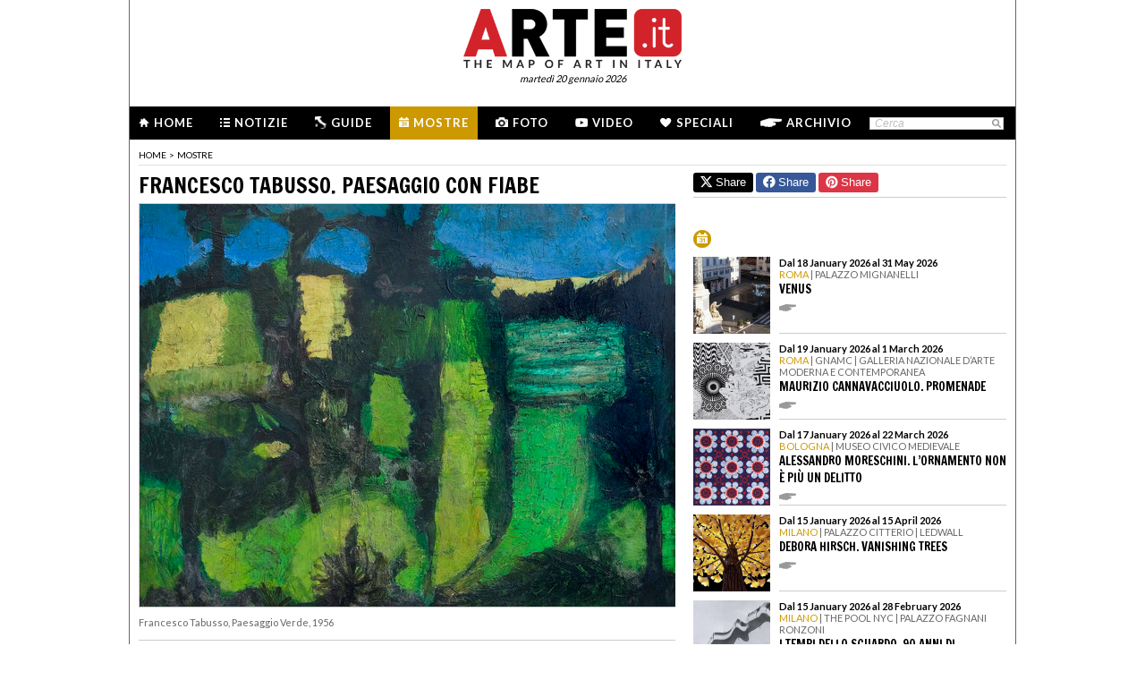

--- FILE ---
content_type: text/html; charset=utf-8
request_url: https://www.arte.it/calendario-arte/milano/mostra-francesco-tabusso-paesaggio-con-fiabe-97763
body_size: 13022
content:
<!DOCTYPE html>
<html>

<head>

	<title>Francesco Tabusso. Paesaggio con fiabe - Mostra - Milano - Spazio Ersel Milano - Arte.it</title>
	<!-- -->
	<meta property="fb:page_id" content="140531585995813" />
	<meta http-equiv="content-type" content="text/html; charset=utf-8" />
	<meta name="dc.language" scheme="rfc1766" content="it" />
	<!-- -->
	<meta name="robots" content="index,follow" />
	<meta name="revisit-after" content="1 days" />
	<meta name="title" content="Francesco Tabusso. Paesaggio con fiabe - Mostra - Milano - Spazio Ersel Milano - Arte.it" />
	<meta name="description" content="Francesco Tabusso. Paesaggio con fiabe, Spazio Ersel Milano Milano, la mostra d&#039;arte dell&#039;artista Francesco Tabusso nella città di Milano. Gli orari di apertura, il costo dei biglietti, le foto e il comunicato stampa della mostra d&#039;arte Francesco Tabusso. Paesaggio con fiabe. Calcola il percorso per arrivare alla mostra d&#039;arte Francesco Tabusso. Paesaggio con fiabe dell&#039;artista Francesco Tabusso nella città di Milano" />
	<meta name="keywords" content="francesco tabusso,spazio ersel milano" />
	<meta name="google-site-verification" content="loCAtTwMqa3XyIjGwLERmHxo-fXQTiA5EU3xZWlIe5M" />
			<meta name="twitter:card" content="summary_large_image" />
	<meta name="twitter:site" content="@ARTEit" />
	<meta name="twitter:title" content="Francesco Tabusso. Paesaggio con fiabe - Mostra - Milano - Spazio Ersel Milano - Arte.it" />
	<meta name="twitter:description" content='&lt;h1 class=&quot;page_title&quot;&gt;Francesco Tabusso. Paesaggio con fiabe, Spazio Ersel Milano Milano, la mostra d&#039;arte dell&#039;artista Francesco Tabusso nella città di Milano. Gli orari di apertura, il costo dei biglietti, le foto e il comunicato stampa della mostra d&#039;arte Francesco Tabusso. Paesaggio con fiabe. Calcola il percorso per arrivare alla mostra d&#039;arte Francesco Tabusso. Paesaggio con fiabe dell&#039;artista Francesco Tabusso nella città di Milano&lt;/h1&gt;
' />
	<meta name="twitter:image" content="https://www.arte.it/foto/600x450/d7/150161-1956_Paesaggio_Verde.jpg" />
	<meta property="og:url" content="https://www.arte.it/calendario-arte/milano/mostra-francesco-tabusso-paesaggio-con-fiabe-97763" />
	<meta property="og:site_name" content="www.arte.it" />
	<meta property="og:title" content="Francesco Tabusso. Paesaggio con fiabe - Mostra - Milano - Spazio Ersel Milano - Arte.it" />
	<meta property="og:image" content="https://www.arte.it/foto/600x450/d7/150161-1956_Paesaggio_Verde.jpg" />
	<meta property="og:image:type" content="image/jpeg" />
	<meta property="og:image:width" content="600" />
	<meta property="og:image:height" content="450" />
	<!-- -->
	<meta name="creation_date" content="20-01-2026" />
	<meta name="generator" content="ARTE.it Srl" />
	<meta name="author" content="ARTE.it Srl - info@arte.it" />
	<meta name="copyright" content="Copyright © 2010/2026 - ARTE.it Srl" />
	<meta http-equiv="reply-to" content="info [_@_] arte.it" />
	<meta name="language" content="it">
	
	<!-- legalblink -->
	<!-- <script type="text/javascript" src="https://app.legalblink.it/api/scripts/lb-tcf.min.js"></script> -->
	<script type="text/javascript" src="https://app.legalblink.it/api/scripts/lb_cs.js"></script>
	<script id="lb_cs" type="text/javascript">lb_cs("6891e6e87d351c00297a8c62");</script>

	<!-- RSS -->
	<link rel="alternate" type="application/rss+xml" title="News | Arte.it" href="//www.arte.it/rss/feed_notizie.php?lang=it" />
	<link rel="alternate" type="application/rss+xml" title="Mostre ed Eventi | Arte.it" href="//www.arte.it/rss/feed_eventi.php?lang=it" />

	<!-- -->
	<link rel="icon" type="image/gif" href="/favicon.gif">
	<link rel="shortcut icon" href="/favicon.ico" />
	<link rel="image_src" href="https://www.arte.it/foto/600x450/d7/150161-1956_Paesaggio_Verde.jpg" />
	<link rel="thumbnail" href="https://www.arte.it/foto/600x450/d7/150161-1956_Paesaggio_Verde.jpg" />
	<!-- TradeDoubler site verification 2344010 -->
	<!-- recaptcha -->
	<script type="text/javascript">
		var RecaptchaOptions = {
			lang: 'it',
			theme: 'white'
		};
	</script>

	<!-- nuovi elementi -->
	<link rel="stylesheet" href="/public/css/reset.css" type="text/css" media="all" />
	<link rel="stylesheet" href="/public/css/global.css" type="text/css" media="all" />
	<link rel="stylesheet" href="https://cdn.jsdelivr.net/npm/bootstrap-icons@1.11.3/font/bootstrap-icons.min.css">

						<link rel="stylesheet" href="/public/css/mostre.css" type="text/css" media="all" />
			
	<!--[if lte IE 9]>
		<link rel="stylesheet" href="/public/css/global.ie.css" type="text/css" media="all" />
		<![endif]-->
	<!--[if lte IE 9]>
		<link rel="stylesheet" href="/public/css/index.ie.css" type="text/css" media="all" />
		<![endif]-->
	
	<link href='https://fonts.googleapis.com/css?family=Lato:300,400,700' rel='stylesheet' type='text/css' />
	<link href='https://fonts.googleapis.com/css?family=Francois+One' rel='stylesheet' type='text/css' />

		<script type="text/javascript" src="/public/js/jquery.js"></script>

	<!--  -->
	
			<script type="text/javascript" src="/public/scripts/guide.js"></script>
			<!-- jscrollpane -->
		<!-- gmap -->
			<script type="text/javascript" src="/public/js/jquery-scroller-v1.min.js"></script>
			<script type="text/javascript" src="/public/js/jcarousellite.js"></script>
	
		
	<script type="text/javascript">
		skinPosition = {
			left: 100,
			skin_dim: 1600,

			_init: function() {
				bwidth = $(".content-body").width();
				this.left = -Math.floor((this.skin_dim - bwidth) / 2);
				this._set_pos();
			},
			_dump: function() {
				console.log(this.left);
			},
			_set_pos: function() {
				$('#content-adv-skin_a').css('left', this.left + 'px');
			}

		}

		$(document).ready(function() {
			skinPosition._init();
		})
		$(window).resize(function() {
			skinPosition._init();
		});
	</script>

		<!-- Global site tag (gtag.js) - Google Analytics -->
	<script async src="https://www.googletagmanager.com/gtag/js?id=G-WH3X8P567X"></script>
	<script>
		window.dataLayer = window.dataLayer || [];

		function gtag() {
			dataLayer.push(arguments);
		}
		gtag('js', new Date());

		gtag('config', 'G-WH3X8P567X');
	</script>

	
	<script type="text/javascript">
		/*
		var checkAdv = {

			countCheck: 0,

			reviveIns5: null,
			bannerCont5: null,
			check5: null,

			reviveIns6: null,
			reviveIns7: null,
			bannerCont67: null,
			check67: null,

			checkImagesComputedHeight: function(images) {
				// Usa `every()` per verificare se tutte le immagini hanno un'altezza di 0
				return Array.from(images).every((img) => {
					var computedHeight = window.getComputedStyle(img).height;
					if (parseInt(computedHeight) === 0) {
						//console.log("L'immagine " + img.src + " ha un'altezza 0.");
						return true; // Se l'immagine ha altezza 0, restituisci true
					} else {
						//console.log("L'immagine " + img.src + " ha un'altezza diversa da 0.");
						return false;
					}
				});
			},

			checkInsElements: function() {
				this.countCheck++;
				if (this.countCheck > 40) clearInterval(checkInterval);

				this.reviveIns5 = (this.reviveIns5) ? this.reviveIns5 : document.querySelector('ins[data-revive-zoneid="5"]');
				this.reviveIns6 = (this.reviveIns6) ? this.reviveIns6 : document.querySelector('ins[data-revive-zoneid="6"]');
				this.reviveIns7 = (this.reviveIns7) ? this.reviveIns7 : document.querySelector('ins[data-revive-zoneid="7"]');

				if (this.reviveIns5 && !this.check5) {
					//console.log("ins 5 instanziato.");
					var imgrev5 = this.reviveIns5.querySelectorAll('img');
					if (imgrev5.length > 0) {
						//console.log("Immagine ins 5 - instanziata");
						if (this.checkImagesComputedHeight(imgrev5)) {
							this.bannerCont5 = (this.bannerCont5) ? this.bannerCont5 : this.reviveIns5.closest('.banner_cont');
							//console.log(this.bannerCont5);
							if (this.bannerCont5) {
								this.bannerCont5.classList.add('banner_cont_hidden');
							}
						} else {
							this.bannerCont5 = (this.bannerCont5) ? this.bannerCont5 : this.reviveIns5.closest('.banner_cont');
							//console.log(this.bannerCont5);
							if (this.bannerCont5) {
								this.bannerCont5.classList.add('banner_cont_show');
							}
						}
						this.check5 = true;
					}
				}

				if (this.reviveIns6 && this.reviveIns7 && !this.check67) {
					//console.log("ins 6 e 7 instanziato.");
					var imgrev6 = this.reviveIns6.querySelectorAll('img');
					var imgrev7 = this.reviveIns7.querySelectorAll('img');
					if (imgrev6.length > 0 && imgrev7.length > 0) {
						//console.log("Immagine ins 6 e 7 - instanziata");
						if (this.checkImagesComputedHeight(imgrev6) && this.checkImagesComputedHeight(imgrev7)) {
							this.bannerCont67 = (this.bannerCont67) ? this.bannerCont67 : this.reviveIns6.closest('.banner_cont');
							//console.log(this.bannerCont67);
							if (this.bannerCont67) {
								this.bannerCont67.classList.add('banner_cont_hidden');
							}
						} else {
							this.bannerCont67 = (this.bannerCont67) ? this.bannerCont67 : this.reviveIns6.closest('.banner_cont');
							//console.log(this.bannerCont67);
							if (this.bannerCont67) {
								this.bannerCont67.classList.add('banner_cont_show');
							}
						}
						this.check67 = true;
					}
				}
			}
		};

		// Verifica ogni 500ms fino a quando entrambi gli ins e le immagini sono trovati
		var checkInterval = setInterval(() => checkAdv.checkInsElements(), 500);
		*/
	</script>

	<!-- Matomo -->
	<script type="text/javascript">
		var _paq = window._paq = window._paq || [];
		/* tracker methods like "setCustomDimension" should be called before "trackPageView" */
		_paq.push(['trackPageView']);
		_paq.push(['enableLinkTracking']);
		(function() {
			var u = "//matomo.alkemyplay.it/";
			_paq.push(['setTrackerUrl', u + 'matomo.php']);
			_paq.push(['setSiteId', '2']);
			var d = document,
				g = d.createElement('script'),
				s = d.getElementsByTagName('script')[0];
			g.async = true;
			g.src = u + 'matomo.js';
			s.parentNode.insertBefore(g, s);
		})();
	</script>
	<!-- End Matomo Code -->

	
	

</head>
<!-- <pre style="background:#FFF;"></pre> -->

<body class="interna mostra mese  ">
	<div class="content-body" style="">

		<div class="content-adv-skin" style="position:absolute; width:100%; height:auto; min-height:1200px; top:0px; left:0px; overflow:hidden;">
    <ins data-revive-zoneid="9" data-revive-id="267f033eb10d5a8bb05ac3b2dd94ddef"></ins>
</div>

		<div id="body">
			

<div class="header clearfix">

	<div class="header-top clearfix">
		<!-- M1 -->
		<div class="top-banner-160x90 left">
			<ins data-revive-zoneid="3" data-revive-id="267f033eb10d5a8bb05ac3b2dd94ddef"></ins>
		</div>

		<!-- M3 -->
		<div class="top-banner-160x90 left">
			<ins data-revive-zoneid="5" data-revive-id="267f033eb10d5a8bb05ac3b2dd94ddef"></ins>
		</div>

		<!-- M2 -->
		<div class="top-banner-160x90 right">
			<ins data-revive-zoneid="4" data-revive-id="267f033eb10d5a8bb05ac3b2dd94ddef"></ins>
		</div>

		<!-- M4 -->
		<div class="top-banner-160x90 right">
			<ins data-revive-zoneid="6" data-revive-id="267f033eb10d5a8bb05ac3b2dd94ddef"></ins>
		</div>

		<div class="logo">
			<a href="/" title="Arte.it" class="logo_arte"></a>
			<span class="date-box lato">marted&igrave; 20 gennaio 2026</span>

		</div>
	</div>
	<div class="menu-wrapper clearfix">
		<div class="menu-inner-wrapper">
			<ul class="main-menu">
				<li class="">
					<a class="lato-bold" href="/?force_home"><span class="menu-icon-home">&nbsp;</span>Home</a>
				</li>
				<li class="">
					<a class="lato-bold" href="/notizie/" id="link-menu-notizie"><span class="menu-icon-notizie"></span>Notizie</a>
				</li>
				<li class="">
					<a class="lato-bold" href="/guida-arte/" id="link-menu-guide"><span class="menu-icon-guide"></span>Guide</a>
				</li>
				<li class="mostre-bg">
					<a class="lato-bold" href="/calendario-arte/" id="link-menu-mostre"><span class="menu-icon-mostre"></span>Mostre</a>
				</li>
				<li class="">
					<a class="lato-bold" href="/multimedia/"><span class="menu-icon-foto"></span>Foto</a>
				</li>
				<li class="">
					<a class="lato-bold" href="/video/"><span class="menu-icon-video"></span>Video</a>
				</li>
				<li class="">
					<a class="lato-bold" href="/raffaello/"><span class="menu-icon-speciali"></span>Speciali</a>
				</li>
				<li class=" no_margin_right">
					<a class="lato-bold" href="/cerca/"><span class="menu-icon-archivio"></span>Archivio</a>
				</li>
			</ul>
			<div class="right-menu">
								<div class="cont_src_header">
					<form name="search_engine" action="/ricerca.php" method="get" id="headsrcform">
						<input type="hidden" id="current_lang" value="it" />
						<input type="text" class="cerca-sito" autocomplete="off" value="Cerca" name="q" style="" class="cerca-sito" onfocus="if(this.value=='Cerca')this.value='';" onblur="if(this.value == '') this.value='Cerca';" />
						<input type="image" src="/public/img/search_btn.png" alt="search btn" value="cerca" title="Cerca" class="serach_btn" />
					</form>
				</div>

				
			</div>
		</div>
	</div>
	</div>
			
			<div class="main-content clearfix">

				<div class="article-breadcrumbs"><div class="breadcrumbs clearfix">
	<ul>
		<li><a class="lato" href="/" title="Home">home</a></li>
						<li><span class="lato">></span></li>
				<li><a class="lato" href="/calendario-arte/" title="Mostre">Mostre</a></li>
						</ul>
</div>
</div>				<div class="primary-half-column primary-half-column-600 primary-column-600" style=" padding-top:5px; ">

					<!-- <p class="seo-title lato">Francesco Tabusso</p>-->
					<h1 class="francois-one editor-title">Francesco Tabusso. Paesaggio con fiabe</h1>
					<div class="mostra-cnt">

						<div class="content">
							<div class="carousel">

								<div class="cont_img_art cont_img_art_news">
																			<img src="https://www.arte.it/foto/600x450/d7/150161-1956_Paesaggio_Verde.jpg" alt="Francesco Tabusso, Paesaggio Verde, 1956 " title="Francesco Tabusso, Paesaggio Verde, 1956 " />										<span class="icon_small_foto"> </span>
										<span class="next_btn_bar" href=""> </span>
										<span class="prev_btn_bar" href=""> </span>

																		</div>
							</div>
																<div class="content_black" style="">
										<div class="caption">
																																												<span class="didascalia">Francesco Tabusso, Paesaggio Verde, 1956 </span>
											<!-- 
                        <h1>Francesco Tabusso, Paesaggio Verde, 1956 </h1>
						<h2></h2>
                        -->
										</div>
										<p></p>
									</div>
									<div class="line-separate-layout" style="padding-top:10px;">&nbsp;</div>
													</div>

												<!-- data -->
													<div class="date_default">
								<p><strong>Dal 7 June 2024 al 5 July 2024</strong></p>
							</div>
												<!-- citta + provincia -->
																					<div class="loc_default">
									<p><strong>Milano</strong></p>
								</div>
													

						<p class="mostra-cnt-par"><span class="lato">Luogo:</span> Spazio Ersel Milano</p>
<p class="mostra-cnt-par"><span class="lato">Indirizzo:</span> Via Caradosso 16</p>
<p class="mostra-cnt-par"><span class="lato">Curatori:</span> Marco Sobrero e Archivio Francesco Tabusso</p>
<p class="mostra-cnt-par"><span class="lato">Sito ufficiale:</span> <a href="http://www.ersel.it" target="_blank"  style="font-weight:normal;">http://www.ersel.it</a></p>
						<br>
						
							<div class="mostra-cnt-par">
								<!-- <span class="lato">Comunicato Stampa:</span> -->
								Ersel ospita negli spazi espositivi di Milano la mostra<em>&nbsp;<strong>Francesco Tabusso. Paesaggio con fiabe</strong>&nbsp;</em>a cura di Marco Sobrero e Archivio Francesco Tabusso con il testo critico di Elena Pontiggia. La mostra apre al pubblico dal 7 giugno al 5 luglio 2024 presso la sede di Ersel di via Caradosso 16 a Milano.<br /><br />Sono 25 le opere esposte: un&rsquo;esaustiva selezione della produzione dell&rsquo;artista a partire dalla met&agrave; degli anni Cinquanta, subito dopo il suo esordio espositivo alla Biennale di Venezia, fino alla fine degli anni Novanta.&nbsp;<br /><br />Gi&agrave; nel 2019 scriveva Elena Pontiggia: &laquo;<em>Francesco Tabusso &egrave; stato uno dei pi&ugrave; intensi paesaggisti del secondo Novecento. &Egrave; stato, anzi, uno dei pittori che ha maggiormente tenuto vivo il tema del paesaggio, che l'arte moderna ha spesso considerato ottocentesco e superato</em>&raquo;. Ed &egrave; proprio il paesaggio, che per Tabusso &egrave; lo sfondo dei suoi racconti pittorici, la scenografia del suo teatro colorato, il grande protagonista di questa esposizione.&nbsp;<br /><br />Aprono la mostra &ldquo;l&rsquo;informale&rdquo;&nbsp;<strong><em>Paesaggio verde</em></strong>&nbsp;del 1956 e<em>&nbsp;<strong>I sei cacciatori</strong></em>, una grande composizione ispirata ai&nbsp;<em>Cacciatori nella neve&nbsp;</em>del pittore fiammingo Bruegel. Il percorso prosegue negli anni Sessanta e Settanta, contraddistinto dall&rsquo;appassionato dialogo dell&rsquo;artista con i maestri del passato, esplicitato, oltre che in alcune opere-omaggio, in veri e propri cicli pittorici. Sono esposti qui, ad esempio,&nbsp;<strong><em>Gr&uuml;newald in viaggio per Isenheim</em></strong>, uno dei circa 35 dipinti dedicati al grande maestro del Cinquecento tedesco Matthias Gr&uuml;newald;&nbsp;<strong>l&rsquo;<em>Omaggio a Baschenis</em></strong>, il maestro bergamasco inventore della natura morta a soggetto musicale, e&nbsp;ancora<strong>&nbsp;<em>Il Popolano da Giacomo Ceruti</em></strong>, anch&rsquo;esso parte di un altro consistente ciclo pittorico dedicato al maestro del Settecento lombardo.&nbsp;&nbsp;&nbsp;<br /><br />La pittura di Tabusso &egrave; immersa nell&rsquo;ambiente naturale: le cime innevate dell&rsquo;amata Val di Susa, le colline toscane percorse dalle curve delle strade segnate dai cipressi, la luce primaverile su un prato di fiori spontanei. Raccontava in un&rsquo;intervista degli anni Ottanta: &laquo;<em>Devo conoscere con precisione i vari tipi d&rsquo;erba che dipingo, sapere la composizione delle pietre che riporto sulla tela.</em>&nbsp;[&hellip;]&nbsp;<em>Da tanto tempo salgo in studio a documentarmi sui minerali, piante, fiori e fossili. Leggo trattati di botanica e tento di ricostruire qui l&rsquo;habitat di alcune alghe che mi affascinano. Ho bisogno di conoscere profondamente ci&ograve; che dovr&ograve; dipingere. Prima di dare il primo colpo di pennello, passano a volte anche dei mesi&raquo;.</em><em></em><br /><em>&nbsp;</em><br />Non manca in mostra il richiamo alla pi&ugrave; intensa opera d&rsquo;arte sacra realizzata da Tabusso, custodita proprio a Milano nella Chiesa di San Francesco al Fopponino, progettata da&nbsp;<strong>Gio Ponti</strong>&nbsp;alla fine degli anni Sessanta: si tratta del ciclo pittorico&nbsp;<strong><em>il Cantico delle creature</em></strong>,<em>&nbsp;</em>composto dalla monumentale pala d'altare realizzata nel 1975, alta 12 metri per 8 &ndash; la pi&ugrave; grande tela a tema religioso realizzata in Italia &ndash; e dagli 8 trittici che ornano la navata centrale e illustrano la Preghiera semplice del Santo di Assisi.&nbsp;<br />Il percorso espositivo antologico ha privilegiato le opere provenienti da collezioni private rintracciate durante il lavoro di catalogazione dei dipinti, acquisite cinquanta, sessant&rsquo;anni fa e rimaste propriet&agrave; delle stesse famiglie, proprio in virt&ugrave; di un loro particolare valore non solo artistico e di mercato, ma affettivo e umano.<br />&nbsp;<br />Come sottolinea Elena Pontiggia nel testo critico:&nbsp;<em>&laquo;C&rsquo;&egrave; qualcosa, negli esiti migliori di Tabusso, che non si trova facilmente nel mondo dell&rsquo;arte contemporanea: un accento irenico, fanciullesco, in cui il male non fa paura, il presente non genera ansia e le cose pi&ugrave; piccole sembrano diventate improvvisamente importanti.&nbsp;&nbsp;Come accade, appunto, nelle fiabe. Nelle mollette posate sul filo per stendere la biancheria come note sulla riga di un pentagramma; nelle figure che sembrano frutti fra gli alberi; nelle terre, nelle colline, nelle case che galleggiano in un mare di nebbia, come le rondini volano fra le nuvole, c&rsquo;&egrave; una vita che non esiste, che non &egrave; mai esistita. Ma che vive, per sempre, nella pittura di Tabusso&raquo;.<br /><br /></em><strong>Francesco Tabusso</strong>, classe 1930, torinese per ascendenza e per tutta la vita, nasce alle porte di Milano, a Sesto San Giovanni, dove all&rsquo;epoca la famiglia si trasferisce al seguito del padre ingegnere.&nbsp;<br />Manifestata precocemente la passione per la pittura, consegue la maturit&agrave; classica prima di intraprendere un rigoroso apprendistato sotto la guida di Felice Casorati. Lontano dall&rsquo;essere un epigono, a scuola dal celebre insegnante Tabusso coltiva l&rsquo;amore per il mestiere e il ragionamento sui maestri antichi, ereditando da Casorati la capacit&agrave; di trasfigurare il reale, di restituirne la dimensione incantata, fuori dal tempo, in una sorta di &ldquo;realismo magico&rdquo; dai toni di fiaba del tutto personale. Eleggendo soprattutto a soggetto un mondo agreste d&rsquo;ispirazione anche popolare, egli manifesta fin dall&rsquo;inizio un&rsquo;autentica &ldquo;vocazione al racconto&rdquo;, che lo porter&agrave; a felici collaborazioni con alcune delle&nbsp;<strong>f</strong>irme pi&ugrave; note della letteratura italiana del Novecento, quali&nbsp;<strong>Piero Chiara, Dino Buzzati, Mario Soldati, Mario Rigoni Stern.&nbsp;</strong><br />Il 1954 &egrave; l&rsquo;anno dell&rsquo;esordio espositivo e della prima partecipazione alla&nbsp;<strong>Biennale di Venezia</strong>. In breve, l&rsquo;artista &egrave; invitato alle principali rassegne nazionali e internazionali, riscuotendo numerosi premi-acquisto nell&rsquo;ambito delle mostre a concorso che si moltiplicano nel secondo dopoguerra, per incrementare le raccolte civiche d&rsquo;arte contemporanea. Dal 1963 al 1984 egli affianca alla pittura l&rsquo;attivit&agrave; didattica: insegna ornato al Liceo Artistico di Bergamo, quindi figura al Liceo dell&rsquo;Accademia Albertina di Torino.<br />Proprio il 1963 rappresenta un punto di svolta nella carriera del pittore all&rsquo;epoca trentatreenne: la personale dedicatagli nel mese di marzo da&nbsp;<strong>Ettore Gian Ferrari&nbsp;</strong>costituisce l&rsquo;inizio di un fortunato sodalizio. Tabusso firma un contratto di esclusiva con la prestigiosa galleria milanese, che ne cura per circa un trentennio l&rsquo;attivit&agrave; in esclusiva, organizzando in quegli anni pi&ugrave; di sessanta personali dell&rsquo;autore in Italia e all&rsquo;estero. E ancora nel 1963 inaugura l&rsquo;attivit&agrave; didattica: insegna ornato disegnato al Liceo artistico di Bergamo, ottenendo dopo quattro anni il trasferimento a Torino con la cattedra di figura disegnata al Liceo dell&rsquo;Accademia Albertina.&nbsp;<br />&nbsp;<br />Punto pi&ugrave; alto all&rsquo;interno della produzione, opera della piena maturit&agrave;, &egrave; il ciclo pittorico eseguito per la chiesa di San Francesco al Fopponino di Milano, progettata da&nbsp;<strong>Gio Ponti</strong>: in virt&ugrave; di un&rsquo;arte che ha da sempre celebrato l&rsquo;uomo e la natura con immediatezza e forza espressiva &ndash; con il dono della &ldquo;semplicit&agrave;&rdquo; &ndash;, Tabusso &egrave; chiamato a realizzare nel 1975 la monumentale pala d&rsquo;altare Il Cantico delle Creature (96 m2 di pittura), e successivamente gli otto trittici con le storie del Santo.<br />Rimarr&agrave; costante il successo di critica e di pubblico riscosso in occasione delle numerose personali, dedicate, oltrech&eacute;&nbsp;al felice dialogo con l&rsquo;arte del passato, allo sviluppo di suggestioni dalla letteratura popolare e colta.<br />Tabusso muore a Torino nel 2012 dopo circa sessant&rsquo;anni di infaticabile attivit&agrave; artistica.<br />&nbsp;<em><br /></em><em></em><br />							</div>
							<br>
															<a href="#_" class="lato mostra-cnt-infourl mostre-portal">SCARICA IL COMUNICATO IN PDF</a>
													
																											<div class="mostra-cnt-par">
									<a href="/guida-arte/milano" title="Vai alla guida d'arte di Milano" class="lato mostra-cnt-infourl mostre-portal">Vai alla guida d'arte di Milano</a>
								</div>
													
					</div>
					<div class="tag_cont tag_cont_mostra">
													<a class="tag_item" href="/tag/francesco-tabusso_25880">
								francesco tabusso							</a>
							&middot;													<a class="tag_item" href="/tag/spazio-ersel-milano_364709">
								spazio ersel milano							</a>
																		</div>


					<div class="share-box clearfix">
	<button class="button button-x" data-sharer="x" data-title="Francesco Tabusso. Paesaggio con fiabe - Mostra - Milano - Spazio Ersel Milano - Arte.it" data-hashtags="" data-via="ARTEit" data-url="https://www.arte.it/calendario-arte/milano/mostra-francesco-tabusso-paesaggio-con-fiabe-97763"><i class="bi bi-twitter-x"></i> Share</button>
	<button class="button button-fb" data-sharer="facebook" data-hashtag="Arte.it" data-url="https://www.arte.it/calendario-arte/milano/mostra-francesco-tabusso-paesaggio-con-fiabe-97763"><i class="bi bi-facebook"></i> Share</button>
	<button class="button button-pt" data-sharer="pinterest" data-url="https://www.arte.it/calendario-arte/milano/mostra-francesco-tabusso-paesaggio-con-fiabe-97763" data-image="https://www.arte.it/foto/600x450/d7/150161-1956_Paesaggio_Verde.jpg" data-description="&lt;h1 class=&quot;page_title&quot;&gt;Francesco Tabusso. Paesaggio con fiabe, Spazio Ersel Milano Milano, la mostra d&#039;arte dell&#039;artista Francesco Tabusso nella città di Milano. Gli orari di apertura, il costo dei biglietti, le foto e il comunicato stampa della mostra d&#039;arte Francesco Tabusso. Paesaggio con fiabe. Calcola il percorso per arrivare alla mostra d&#039;arte Francesco Tabusso. Paesaggio con fiabe dell&#039;artista Francesco Tabusso nella città di Milano&lt;/h1&gt;
"><i class="bi bi-pinterest"></i> Share</button>
		<ul class="share-options right">
		<li><a href="#" title="Condividi" class="share-options-icon more a2a_dd">Condividi questa pagina</a></li>
		<li><a href="#" title="Aumenta la dimensione del testo" class="share-options-icon font">Aumenta la dimensione del testo</a></li>
		<li><a href="#" title="Diminuisci la dimensione del testo" class="share-options-icon font-minus">Diminuisci la dimensione del testo</a></li>
		<li><a href="#" title="Invia per email" class="share-options-icon invia">Invia per email</a></li>
		<li><a href="javascript:window.print();" title="Stampa" class="share-options-icon print">Stampa</a></li>
		<li><a href="/rss/feed_notizie.php?lang=it" rel="nofollow" target="_blank" title="Rss" class="share-options-icon rss">Rss</a></li>
	</ul>
    	<script type="text/javascript">
		var a2a_config = a2a_config || {};
		a2a_config.locale = "it";
		a2a_config.onclick=1;
		a2a_config.prioritize = ["facebook", "twitter", "tumblr", "google_plus", "friendfeed", "email"];
	</script>
</div>					<!-- commenti facebook -->
					<div class="commenti_cont">
												<div class="title_commenti">COMMENTI</div>
						<div class="fb-comments" data-href="http://www.arte.it/calendario-arte/milano/mostra-francesco-tabusso-paesaggio-con-fiabe-97763" data-width="600" data-num-posts="10"></div>
					</div>

					<div class="clear"></div>
									</div>
				<div class="secondary-half-column secondary-half-column-350 secondary-column-350">
					<!-- share linea -->
					<div class="share-box clearfix" style="border-top:0px;">
	<button class="button button-x" data-sharer="x" data-title="Francesco Tabusso. Paesaggio con fiabe - Mostra - Milano - Spazio Ersel Milano - Arte.it" data-hashtags="" data-via="ARTEit" data-url="https://www.arte.it/calendario-arte/milano/mostra-francesco-tabusso-paesaggio-con-fiabe-97763"><i class="bi bi-twitter-x"></i> Share</button>
	<button class="button button-fb" data-sharer="facebook" data-hashtag="Arte.it" data-url="https://www.arte.it/calendario-arte/milano/mostra-francesco-tabusso-paesaggio-con-fiabe-97763"><i class="bi bi-facebook"></i> Share</button>
	<button class="button button-pt" data-sharer="pinterest" data-url="https://www.arte.it/calendario-arte/milano/mostra-francesco-tabusso-paesaggio-con-fiabe-97763" data-image="https://www.arte.it/foto/600x450/d7/150161-1956_Paesaggio_Verde.jpg" data-description="&lt;h1 class=&quot;page_title&quot;&gt;Francesco Tabusso. Paesaggio con fiabe, Spazio Ersel Milano Milano, la mostra d&#039;arte dell&#039;artista Francesco Tabusso nella città di Milano. Gli orari di apertura, il costo dei biglietti, le foto e il comunicato stampa della mostra d&#039;arte Francesco Tabusso. Paesaggio con fiabe. Calcola il percorso per arrivare alla mostra d&#039;arte Francesco Tabusso. Paesaggio con fiabe dell&#039;artista Francesco Tabusso nella città di Milano&lt;/h1&gt;
"><i class="bi bi-pinterest"></i> Share</button>
</div>
					
					<div class="banner_cont banner_cont_top_fix banner_cont_botton_nomrg" style="margin-top:15px;">
						<div class="banner_box_300" style="margin-top:5px;">
							<ins data-revive-zoneid="1" data-revive-id="267f033eb10d5a8bb05ac3b2dd94ddef"></ins>

						</div>
					</div>
					
											<div class="cont_mostre_right_int" style="padding-top:10px;">
							<div class="title" style="padding-bottom:5px;">
								<span class="icon_mostre_su" style="padding-top:1px;"><img src="/public/img/mostre_su.png"></span>
																<div class="clear"></div>
							</div>
						</div>
												<ul class="list-381-left clearfix" style="margin-top:4px;">
															<!-- <a class="link_mostra_cal" href=""><span class="icon_mostre"></span> VAI ALLA MOSTRA &gt;</a>	<br>  -->
								<li>
									<a class="item_350_list_right" href="/calendario-arte/roma/mostra-venus-102921">
										<span class="thumb"><img src="https://www.arte.it/foto/138x138/b9/158967-venus.jpg" alt="Venus" /></span>
										<span class="cont_txt">
											<span class="data">Dal 18 January 2026 al 31 May 2026</span> 											<span class="occhiello">
												<span class="citta">Roma</span>												 | 												Palazzo Mignanelli											</span>
											<span class="title">
												<h2>Venus</h2>
											</span>
											<span class="l_tutto">&nbsp;</span>
										</span>
									</a>
								</li>
															<!-- <a class="link_mostra_cal" href=""><span class="icon_mostre"></span> VAI ALLA MOSTRA &gt;</a>	<br>  -->
								<li>
									<a class="item_350_list_right" href="/calendario-arte/roma/mostra-maurizio-cannavacciuolo-promenade-102930">
										<span class="thumb"><img src="https://www.arte.it/foto/138x138/f2/158977-unnamed.jpg" alt="Maurizio Cannavacciuolo. Promenade" /></span>
										<span class="cont_txt">
											<span class="data">Dal 19 January 2026 al 1 March 2026</span> 											<span class="occhiello">
												<span class="citta">Roma</span>												 | 												GNAMC | Galleria Nazionale d’Arte Moderna e Contemporanea											</span>
											<span class="title">
												<h2>Maurizio Cannavacciuolo. Promenade</h2>
											</span>
											<span class="l_tutto">&nbsp;</span>
										</span>
									</a>
								</li>
															<!-- <a class="link_mostra_cal" href=""><span class="icon_mostre"></span> VAI ALLA MOSTRA &gt;</a>	<br>  -->
								<li>
									<a class="item_350_list_right" href="/calendario-arte/bologna/mostra-alessandro-moreschini-l-ornamento-non-è-più-un-delitto-102928">
										<span class="thumb"><img src="https://www.arte.it/foto/138x138/35/158973-4_Alessandro_Moreschini_Quo_vadis_.jpg" alt="Alessandro Moreschini. L’ornamento non è più un delitto" /></span>
										<span class="cont_txt">
											<span class="data">Dal 17 January 2026 al 22 March 2026</span> 											<span class="occhiello">
												<span class="citta">Bologna</span>												 | 												Museo Civico Medievale											</span>
											<span class="title">
												<h2>Alessandro Moreschini. L’ornamento non è più un delitto</h2>
											</span>
											<span class="l_tutto">&nbsp;</span>
										</span>
									</a>
								</li>
															<!-- <a class="link_mostra_cal" href=""><span class="icon_mostre"></span> VAI ALLA MOSTRA &gt;</a>	<br>  -->
								<li>
									<a class="item_350_list_right" href="/calendario-arte/milano/mostra-debora-hirsch-vanishing-trees-102931">
										<span class="thumb"><img src="https://www.arte.it/foto/138x138/f2/157971-09_Debora_Hirsch_1_.jpg" alt="Debora Hirsch. Vanishing Trees" /></span>
										<span class="cont_txt">
											<span class="data">Dal 15 January 2026 al 15 April 2026</span> 											<span class="occhiello">
												<span class="citta">Milano</span>												 | 												Palazzo Citterio | Ledwall											</span>
											<span class="title">
												<h2>Debora Hirsch. Vanishing Trees</h2>
											</span>
											<span class="l_tutto">&nbsp;</span>
										</span>
									</a>
								</li>
															<!-- <a class="link_mostra_cal" href=""><span class="icon_mostre"></span> VAI ALLA MOSTRA &gt;</a>	<br>  -->
								<li>
									<a class="item_350_list_right" href="/calendario-arte/milano/mostra-i-tempi-dello-sguardo-90-anni-di-fotografia-italiana-in-due-atti-il-bianco-e-il-nero-102932">
										<span class="thumb"><img src="https://www.arte.it/foto/138x138/c0/158978-De-Biasi-Mario-Milano-1949-II-capitolo-2.jpg" alt="I tempi dello sguardo. 90 anni di fotografia italiana in due atti - Il Bianco e il Nero" /></span>
										<span class="cont_txt">
											<span class="data">Dal 15 January 2026 al 28 February 2026</span> 											<span class="occhiello">
												<span class="citta">Milano</span>												 | 												The Pool NYC | Palazzo Fagnani Ronzoni											</span>
											<span class="title">
												<h2>I tempi dello sguardo. 90 anni di fotografia italiana in due atti - Il Bianco e il Nero</h2>
											</span>
											<span class="l_tutto">&nbsp;</span>
										</span>
									</a>
								</li>
															<!-- <a class="link_mostra_cal" href=""><span class="icon_mostre"></span> VAI ALLA MOSTRA &gt;</a>	<br>  -->
								<li>
									<a class="item_350_list_right" href="/calendario-arte/roma/mostra-sguardi-oltre-il-tempo-102909">
										<span class="thumb"><img src="https://www.arte.it/foto/138x138/8a/158935-1500x1000_1_.jpg" alt="Sguardi oltre il tempo" /></span>
										<span class="cont_txt">
											<span class="data">Dal 9 January 2026 al 27 February 2026</span> 											<span class="occhiello">
												<span class="citta">Roma</span>												 | 												Galleria Borghese											</span>
											<span class="title">
												<h2>Sguardi oltre il tempo</h2>
											</span>
											<span class="l_tutto">&nbsp;</span>
										</span>
									</a>
								</li>
													</ul>
										<!-- 
		<div class="input-search-header2 clearfix">
			
			<p class="lato">Indicazioni Stradali da:</p>
            
            <a class="lk_layout_red" href="javascript:void(0);" onClick="calcRoute()" title=""></a>
            <input type="text" id="start_address" value="" class="partenza left" onFocus="addr_focus();" />
            <div class="clear">&nbsp;</div>
		</div>
		-->

					<!-- box  multimedia nuovo -->
										<!-- end box  multimedia nuovo -->

					
											<div class="banner_cont">
							<div class="banner_box_300" style="margin-top:10px;">
								<!-- V2 -->
<ins data-revive-zoneid="7" data-revive-id="267f033eb10d5a8bb05ac3b2dd94ddef"></ins>
<br />
<div class="line-separate-layout" style="width:350px; margin-left:-25px;">&nbsp;</div>
<br />
<!-- V3 -->
<ins data-revive-zoneid="8" data-revive-id="267f033eb10d5a8bb05ac3b2dd94ddef"></ins>
							</div>
						</div>
										<!-- include social 350 -->
					<!-- facebook -->

				</div>

				<div class="clear">&nbsp;</div>
			</div>




		</div>
	</div>
	<!-- /#main-content -->
	<!-- <div class="clear"></div> -->
<div class="footer">
			<div class="cont_footer_banner">
			<div class="" style="width:975px; margin:0 auto; margin-top:5px;">
				<ins data-revive-zoneid="2" data-revive-id="267f033eb10d5a8bb05ac3b2dd94ddef"></ins>
			</div>
		
		<!-- footer search + article -->
		<div class="new_footer_search">
			<div class="search_footer_cont">
				<a href="#" class="logo_arte_search">&nbsp;</a>
				<div class="input-search-footer">
										<form name="search_engine" action="/ricerca.php" method="get" id="srcform">
						<input type="hidden" id="current_url" value="" />
						<input type="hidden" id="current_lang" value="it" />
						<input type="text" id="keyword" autocomplete="off" value="Cerca" name="q" style="" class="cerca-sito" onfocus="if(this.value=='Cerca')this.value='';" onblur="if(this.value == '') this.value='Cerca';" />
						<input type="submit" class="search-btn-img cursor-pointer" value="cerca" title="Cerca" />
					</form>
				</div>

			</div>

			<div class="list_article_footer">
				
				<a href="/artista/cenni-di-pepo-detto-cimabue-22" class="article_foo_item" title="Cenni di Pepo (Cimabue)">
					<span class="title">ARTISTI</span>
					<span class="thumb">
						<img src="https://www.arte.it/foto/192x144/14/376-Cimabue.jpg" alt="immagine di Cenni di Pepo (Cimabue)" />
					</span>
					<span class="cont_txt">
						<h3>Cenni di Pepo (Cimabue)</h3>
						<p class="footer-article-highlight link l_tutto">&nbsp;</p>
					</span>
				</a>

				
				<a href="/opera/tempio-di-giove-3029" class="article_foo_item" title="Tempio di Giove">
					<span class="title">OPERE</span>
					<span class="thumb">
						<img src="https://www.arte.it/foto/192x144/08/4446-Baptistry_in_the_Temple_of_Jupiter_in_Cuma.jpg" alt="immagine di Tempio di Giove" />
					</span>
					<span class="cont_txt">
						<h3>Tempio di Giove</h3>
						<span class="opere_artista"> </span>
						<span class="opere_nome_poi">Sito Archeologico di Cuma</span>
						<p class="footer-article-highlight link l_tutto">&nbsp;</p>
					</span>
				</a>

				
				<a href="/luogo/salone-di-maria-d-enghien-lecce-2994" class="article_foo_item" title="Salone di Maria d'Enghien">
					<span class="title">LUOGHI</span>
					<span class="thumb">
						<img src="https://www.arte.it/foto/192x144/6e/5099-Interno_Castello_Carlo_V.jpg" alt="immagine di Salone di Maria d'Enghien" />
					</span>
					<span class="cont_txt">
						<h3>Salone di Maria d'Enghien</h3>
						<span class="opere_artista">Lecce</span>
						<p class="footer-article-highlight link l_tutto">&nbsp;</p>
					</span>
				</a>
			</div>

			<div class="clear">&nbsp;</div>
		</div>

		<div class="footer-list clearfix">
			<ul class="footer-article-list">
				<li class="footer-items-cnt">
					<p class="footer-portal-title francois-one"><span class="notizie-portal">N</span>otizie</p>
					<ul class="art-list">

													<li>
								<a href="/notizie/roma/nel-segno-delle-metamorfosi-il-2026-alla-galleria-borghese-22709" title="<span class="s1">Inaugurata la prima mostra dell&rsquo;anno</span><br />">
									<span class="occhiello"><span class="provincia">Roma</span> | 19/01/2026</span>
									<span class="title">Nel segno delle Metamorfosi. Il 2026 alla Galleria Borghese</span><br>
									<span class="l_tutto">&nbsp;</span>
								</a>
							</li>
													<li>
								<a href="/notizie/vicenza/niccolò-d-agati-racconta-il-suo-segantini-in-mostra-a-bassano-un-artista-moderno-oltre-la-montagna-22707" title="Fino al 22 febbraio ai Musei Civici di Bassano del Grappa">
									<span class="occhiello"><span class="provincia">Vicenza</span> | 16/01/2026</span>
									<span class="title">Niccolò D’Agati racconta il “suo” Segantini in mostra a Bassano: un artista moderno oltre la montagna</span><br>
									<span class="l_tutto">&nbsp;</span>
								</a>
							</li>
													<li>
								<a href="/notizie/roma/oculus-spei-di-annalaura-di-luggo-diventa-un-cortometraggio-che-celebra-la-speranza-e-la-diversità-22706" title="Arte e inclusione: un&rsquo;installazione diventa un documentario">
									<span class="occhiello"><span class="provincia">Roma</span> | 16/01/2026</span>
									<span class="title">Oculus Spei di Annalaura di Luggo diventa un cortometraggio che celebra la speranza e la diversità</span><br>
									<span class="l_tutto">&nbsp;</span>
								</a>
							</li>
											</ul>
					<p class="footer-tutto cursor-pointer link link_news" data-id="menu-notizie">LEGGI TUTTO &gt;</p>
				</li>

				<li class="footer-items-cnt">
					<p class="footer-portal-title francois-one"><span class="mostre-portal">M</span>ostre</p>
					<ul class="art-list">
													<li>
								<a href="/calendario-arte/milano/mostra-i-tempi-dello-sguardo-90-anni-di-fotografia-italiana-in-due-atti-il-bianco-e-il-nero-102932" title="I tempi dello sguardo. 90 anni di fotografia italiana in due atti - Il Bianco e il Nero">
									<span class="data_mostra">Dal 15/01/2026 al 28/02/2026</span>
									<span class="occhiello">
										<span class="provincia provincia_mostra">Milano </span>  | The Pool NYC | Palazzo Fagnani Ronzoni
									</span>
									<span class="title">I tempi dello sguardo. 90 anni di fotografia italiana in due atti - Il Bianco e il Nero</span>
								</a>
							</li>
													<li>
								<a href="/calendario-arte/milano/mostra-debora-hirsch-vanishing-trees-102931" title="Debora Hirsch. Vanishing Trees">
									<span class="data_mostra">Dal 15/01/2026 al 15/04/2026</span>
									<span class="occhiello">
										<span class="provincia provincia_mostra">Milano </span>  | Palazzo Citterio | Ledwall
									</span>
									<span class="title">Debora Hirsch. Vanishing Trees</span>
								</a>
							</li>
													<li>
								<a href="/calendario-arte/roma/mostra-maurizio-cannavacciuolo-promenade-102930" title="Maurizio Cannavacciuolo. Promenade">
									<span class="data_mostra">Dal 19/01/2026 al 01/03/2026</span>
									<span class="occhiello">
										<span class="provincia provincia_mostra">Roma </span>  | GNAMC | Galleria Nazionale d’Arte Moderna e Contemporanea
									</span>
									<span class="title">Maurizio Cannavacciuolo. Promenade</span>
								</a>
							</li>
											</ul>
					<p class="footer-tutto cursor-pointer link link_mostre" data-id="menu-mostre">LEGGI TUTTO &gt;</p>
				</li>


				<li class="footer-items-cnt">
					<p class="footer-portal-title francois-one"><span class="guide-portal">G</span>uide</p>
					<ul class="art-list">
													<li>
								<a href="/guida-arte/bologna/in-citta/parco/parco-forte-bandiera-2316" title="Parco Forte Bandiera">
									<span class="occhiello">
										<span class="citta_guide">Bologna</span> | <span class="tipo_di_guide">Parco</span>
									</span>
									<span class="title">Parco Forte Bandiera</span>

								</a>
							</li>
													<li>
								<a href="/guida-arte/napoli/da-vedere/opera/cappella-palatina-2903" title="Cappella Palatina">
									<span class="occhiello">
										<span class="citta_guide">Napoli</span> | <span class="tipo_di_guide">Opera</span>
									</span>
									<span class="title">Cappella Palatina</span>

								</a>
							</li>
													<li>
								<a href="/guida-arte/firenze/da-vedere/museo/museo-nazionale-del-bargello-2121" title="Museo Nazionale del Bargello">
									<span class="occhiello">
										<span class="citta_guide">Firenze</span> | <span class="tipo_di_guide">Museo</span>
									</span>
									<span class="title">Museo Nazionale del Bargello</span>

								</a>
							</li>
													<li>
								<a href="/guida-arte/napoli/in-citta/hotel/hotel-costantinopoli-104-2664" title="Hotel Costantinopoli 104">
									<span class="occhiello">
										<span class="citta_guide">Napoli</span> | <span class="tipo_di_guide">Hotel</span>
									</span>
									<span class="title">Hotel Costantinopoli 104</span>

								</a>
							</li>
											</ul>
					<p class="footer-tutto cursor-pointer link link_guide" data-id="menu-guide">LEGGI TUTTO &gt;</p>
				</li>

				<li class="footer-items-cnt">
					<p class="footer-portal-title francois-one"><span class="info-portal">I</span>nfo</p>
					<ul class="info-links">
						<li><a href="/info_chi_siamo.php?lang=it" title="Credit">Chi siamo</a></li>
						<li><a href="/info_il_progetto.php?lang=it" title="Credit">Manifesto</a></li>
						<li><a href="/info_canali_app.php?lang=it" title="Credit">Canali e APP</a></li>
						<li><a href="/info_partners.php?lang=it" title="Credit">I nostri partner</a></li>

						<li><a href="/comunicatistampa.php?lang=it" title="Credit">Comunicati stampa</a></li>
						<li><a href="/contatti.php?lang=it" title="Credit">Contatti e crediti</a></li>

					</ul>
				</li>
			</ul>
		</div>

		<div class="footer-static-menu">
			<ul>
				<li><a href="/dati-societari/" title="Dati societari">Dati societari</a> |</li>
				<li><a href="/notelegali.php" title="Note legali">Note legali</a> |</li>
				<li><a href="/privacy/" title="Privacy">Privacy</a> e <a href="/cookie/" title="Cookies">cookies</a> |</li> 
				<li><a href="#" class="lb-cs-settings-link">Aggiorna le preferenze sui cookie</a></li>
				<!-- <li><a href="https://www.iubenda.com/privacy-policy/67704805" target="_black" title="Privacy">Privacy</a> e <a href="https://www.iubenda.com/privacy-policy/67704805/cookie-policy" target="_black" title="Cookies">cookies</a></li> -->
			</ul>
			<p>ARTE.it è una testata giornalistica online iscritta al Registro della Stampa presso il Tribunale di Roma al n. 292/2012 | Direttore Responsabile Luca Muscarà | &copy; 2026 ARTE.it | Tutti i diritti sono riservati</p>
		</div>
		</div>



		<script type="text/javascript" src="//assets.pinterest.com/js/pinit.js"></script>
		<script type="text/javascript" src="//apis.google.com/js/plusone.js"></script>
		<script type="text/javascript" src="//static.addtoany.com/menu/page.js"></script>
		<script type="text/javascript">

  var _gaq = _gaq || [];
  _gaq.push(['_setAccount', 'UA-695301-13']);
  _gaq.push(['_setDomainName', 'arte.it']);
  _gaq.push(['_trackPageview']);

  (function() {
    var ga = document.createElement('script'); ga.type = 'text/javascript'; ga.async = true;
    ga.src = ('https:' == document.location.protocol ? 'https://ssl' : 'http://www') + '.google-analytics.com/ga.js';
    var s = document.getElementsByTagName('script')[0]; s.parentNode.insertBefore(ga, s);
  })();

</script>


		<script async src="https://media.arte.it/delivery/asyncjs.php"></script>
		<!-- script for social share -->
		<script type="text/javascript" src="/public/js/sharer.js"></script>
</div>

	</div><!-- /#body -->

	<script type="text/javascript">
		
			$(document).ready(function() {

				directionsDisplay.setPanel(document.getElementById("directionsPanel"));
				$(".icon_indicazioni").click(function() {
					$(".icon_indicazioni").removeClass("icon_indicazioni_active");
					$(this).addClass("icon_indicazioni_active");
					type = $(this).attr("data-typeInd")
					calcRoute(type);
				});

			});

			function calcRoute(typeRoute) {

				$addr = $('#start_address').val();

				if ($addr.indexOf('indirizzo') >= 0 || $addr.indexOf('address') >= 0) {
					alert("Inserisci l'indirizzo di partenza!");
					return false;
				}
				if ($addr.length < 3) {
					alert("Inserisci l'indirizzo di partenza!");
					return false;
				}
				var request;
				if (typeRoute == 1) {
					request = {
						origin: $addr,
						destination: "Via Caradosso 16 , Milano",
						travelMode: google.maps.DirectionsTravelMode.DRIVING,
						region: 'it',
						language: 'it_IT'
					};
				} else if (typeRoute == 2) {

					request = {
						origin: $addr,
						destination: "Via Caradosso 16 , Milano",
						travelMode: google.maps.DirectionsTravelMode.TRANSIT,
						region: 'it',
						language: 'it_IT'
					};
				} else if (typeRoute == 3) {
					request = {
						origin: $addr,
						destination: "Via Caradosso 16 , Milano",
						travelMode: google.maps.DirectionsTravelMode.WALKING,
						region: 'it',
						language: 'it_IT'
					};
				}


				directionsService.route(request, function(response, status) {
					if (status == google.maps.DirectionsStatus.OK) {
						directionsDisplay.setDirections(response);
						$('#directionsPanelClose').show();
					} else {
						alert("Indirizzo non trovato!");
					}
				});
			}

			function closeRoute() {
				$('#directionsPanelClose').hide();
				$('#directionsPanel').html('');
			}

			function addr_focus() {
				$addr = $('#start_address').val();
				if ($addr.indexOf('indirizzo') >= 0 || $addr.indexOf('address') >= 0) $('#start_address').val('');
			}

			</script>
</body>

</html>